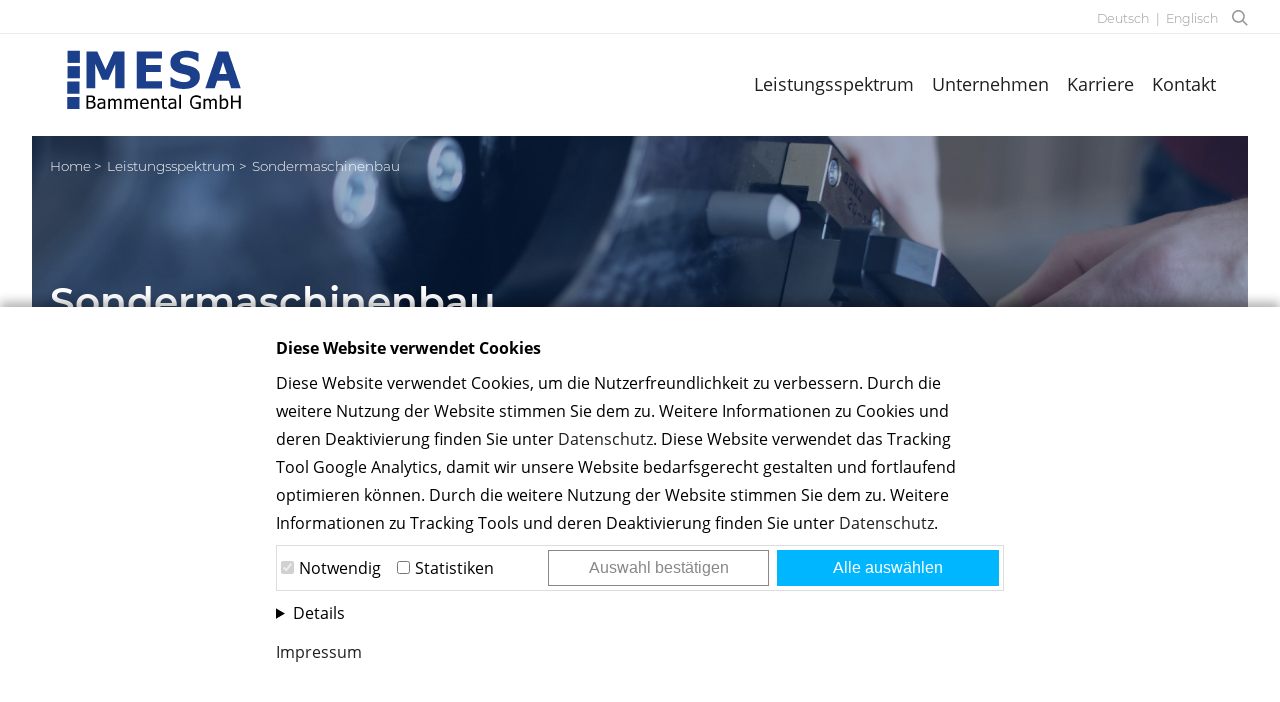

--- FILE ---
content_type: text/html; charset=utf-8
request_url: https://www.mesa-bammental.de/de/leistungsspektrum/sondermaschinenbau/
body_size: 14569
content:
<!DOCTYPE html>
<html lang="de">	
<head>
	<meta charset="utf-8">
		
	<title>Sondermaschinenbau - Anlagen & Maschinen nach Maß | MESA Bammental GmbH</title>
	<meta name="description" content="Projektierung, Konstruktion, Montage & Inbetriebnahme von Sondermaschinen - alles aus einer Hand. Hier mehr erfahren.">
	
	<meta name="viewport" content="width=device-width, initial-scale=1">
	<meta http-equiv="X-UA-Compatible" content="IE=edge" />
	<meta name="robots" content="index,follow">
	
	<link rel="stylesheet" href="/site/templates/build/css/main.css?v=1.4">
	<link rel="canonical" href="https://mesa-bammental.de/de/leistungsspektrum/sondermaschinenbau/"/>
	
	
	<link rel="apple-touch-icon" sizes="57x57" href="/site/templates/build/img/apple-icon-57x57.png">
	<link rel="apple-touch-icon" sizes="60x60" href="/site/templates/build/img/apple-icon-60x60.png">
	<link rel="apple-touch-icon" sizes="72x72" href="/site/templates/build/img/apple-icon-72x72.png">
	<link rel="apple-touch-icon" sizes="76x76" href="/site/templates/build/img/apple-icon-76x76.png">
	<link rel="apple-touch-icon" sizes="114x114" href="/site/templates/build/img/apple-icon-114x114.png">
	<link rel="apple-touch-icon" sizes="120x120" href="/site/templates/build/img/apple-icon-120x120.png">
	<link rel="apple-touch-icon" sizes="144x144" href="/site/templates/build/img/apple-icon-144x144.png">
	<link rel="apple-touch-icon" sizes="152x152" href="/site/templates/build/img/apple-icon-152x152.png">
	<link rel="apple-touch-icon" sizes="180x180" href="/site/templates/build/img/apple-icon-180x180.png">
	<link rel="icon" type="image/png" sizes="192x192"  href="/site/templates/build/img/android-icon-192x192.png">
	<link rel="icon" type="image/png" sizes="32x32" href="/site/templates/build/img/favicon-32x32.png">
	<link rel="icon" type="image/png" sizes="96x96" href="/site/templates/build/img/favicon-96x96.png">
	<link rel="icon" type="image/png" sizes="16x16" href="/site/templates/build/img/favicon-16x16.png">
	<link rel="manifest" href="/site/templates/build/img/manifest.json">
	<meta name="msapplication-TileColor" content="#ffffff">
	<meta name="msapplication-TileImage" content="/site/templates/build/img/ms-icon-144x144.png">
	<meta name="theme-color" content="#ffffff">
	
<link rel='stylesheet' type='text/css' href='/site/modules/CookieMonster/CookieMonster.css'><script src='/site/modules/CookieMonster/CookieMonster.js'></script></head><body data-phc="1029"><div class="cmnstr"><div class="cmnstr-inner"><p class="cmnstr-title">Diese Website verwendet Cookies</p><div class="cmnstr-body">Diese Website verwendet Cookies, um die Nutzerfreundlichkeit zu verbessern. Durch die weitere Nutzung der Website stimmen Sie dem zu. Weitere Informationen zu Cookies und deren Deaktivierung finden Sie unter <a href="/de/datenschutz/">Datenschutz</a>. Diese Website verwendet das Tracking Tool Google Analytics, damit wir unsere Website bedarfsgerecht gestalten und fortlaufend optimieren können. Durch die weitere Nutzung der Website stimmen Sie dem zu. Weitere Informationen zu Tracking Tools und deren Deaktivierung finden Sie unter <a href="/de/datenschutz/">Datenschutz</a>.</div>
						<ul class="cmnstr-options">
							<li>
								<input type="checkbox" name="necessary" id="cmnstr_necessary" value="1" checked="checked" disabled>
								<label for="cmnstr_necessary">Notwendig</label>
							</li><li>
								<input type="checkbox" name="statistics" id="cmnstr_statistics" value="1">
								<label for="cmnstr_statistics">Statistiken</label>
							</li>	<li><button class="cmnstr-button" type="button" onclick="setCookieMonster();">Auswahl bestätigen</button><button class="cmnstr-button highlight" type="button" onclick="setCookieMonster(true);">Alle auswählen</button></li></ul><details class="cmnstr-details">
							<summary>Details</summary>
							<div class="cmnstr-tabs">	
								<ul class="cmnstr-tabs-nav">
									<li><a href="#cmnstr-details-necessary" class="is-active">Notwendig (2)</a></li><li><a href="#cmnstr-details-statistics">Statistiken (3)</a></li></ul>
								<div class="cmnstr-tabs-container">
									<div id="cmnstr-details-necessary" class="is-active">
										<p>Notwendige Cookies helfen dabei, eine Webseite nutzbar zu machen, indem sie Grundfunktionen wie Seitennavigation und Zugriff auf sichere Bereiche der Webseite ermöglichen. Die Webseite kann ohne diese Cookies nicht richtig funktionieren.</p><table class="cmnstr-table">
					<thead><tr><th>Name</th><th>Anbieter</th><th>Zweck</th><th>Ablauf</th></tr></thead>
				<tbody><tr><td>wire</td><td>www.mesa-bammental.de</td><td>Der Cookie ist für die sichere Anmeldung und die Erkennung von Spam oder Missbrauch der Webseite erforderlich.</td><td>Session</td></tr><tr><td>cmnstr</td><td>www.mesa-bammental.de</td><td>Speichert den Zustimmungsstatus des Benutzers für Cookies.</td><td>1 Jahr</td></tr></tbody></table></div><div id="cmnstr-details-statistics">
									<p>Statistik-Cookies helfen Webseiten-Besitzern zu verstehen, wie Besucher mit Webseiten interagieren, indem Informationen anonym gesammelt und gemeldet werden.</p><table class="cmnstr-table">
					<thead><tr><th>Name</th><th>Anbieter</th><th>Zweck</th><th>Ablauf</th></tr></thead>
				<tbody><tr><td>_ga</td><td>Google</td><td>Registriert eine eindeutige ID, die verwendet wird, um statistische Daten dazu, wie der Besucher die Website nutzt, zu generieren.</td><td>2 Jahre</td></tr><tr><td>_gat</td><td>Google</td><td>Wird von Google Analytics verwendet, um die Anforderungsrate einzuschränken.</td><td>1 Tag</td></tr><tr><td>_gid</td><td>Google</td><td>Registriert eine eindeutige ID, die verwendet wird, um statistische Daten dazu, wie der Besucher die Website nutzt, zu generieren</td><td>1 Tag</td></tr></tbody></table></div></div>
							</div>
						</details><a href="/de/impressum/">Impressum</a></div></div>	
	<header class="page-header">
	<div class="meta-elements">
		<div class="languages page-wrapper">
			<ul>
				<li><a href='/de/leistungsspektrum/sondermaschinenbau/'><small>Deutsch</small></a></li><li><a href='/en/services/engine-building/'><small>Englisch</small></a></li>				<li>
					<a href="#search_mini_form" class="js-trigger">
						<svg version="1.1" xmlns="http://www.w3.org/2000/svg" width="20" height="20" viewBox="0 0 20 20">
						<path fill="#989898" d="M12.9 14.32c-1.34 1.049-3.050 1.682-4.908 1.682-4.418 0-8-3.582-8-8s3.582-8 8-8c4.418 0 8 3.582 8 8 0 1.858-0.633 3.567-1.695 4.925l0.013-0.018 5.35 5.33-1.42 1.42-5.33-5.34zM8 14c3.314 0 6-2.686 6-6s-2.686-6-6-6v0c-3.314 0-6 2.686-6 6s2.686 6 6 6v0z"></path>
						</svg>
					</a>
				</li>
			</ul>
		</div>
	</div>
	
	<div class="main-header page-wrapper">
		<a href="/" class="main-header-logo">
			<img src="/site/templates/build/img/mesa-logo.svg" alt="MESA Bammental GmbH">
		</a>
		
		<nav id='cssmenu' class="main-nav">
			<ul>
				<li class="level-1 parent has_children"><a href="/de/leistungsspektrum/">Leistungsspektrum</a><ul><li class="level-2 active"><a href="/de/leistungsspektrum/sondermaschinenbau/">Sondermaschinenbau</a></li><li class="level-2"><a href="/de/leistungsspektrum/elektrotechnik/">Elektrotechnik</a></li><li class="level-2"><a href="/de/leistungsspektrum/steuerungstechnik/">Steuerungstechnik</a></li><li class="level-2"><a href="/de/leistungsspektrum/automatisierung/">Automatisierung</a></li><li class="level-2"><a href="/de/leistungsspektrum/aluminium-profiltechnik/">Aluminium-Profiltechnik</a></li></ul></li><li class="level-1 has_children"><a href="/de/unternehmen/">Unternehmen</a><ul><li class="level-2"><a href="/de/unternehmen/ansprechpartner/">Ansprechpartner</a></li><li class="level-2"><a href="/de/unternehmen/zertfikate/">Zertfikate</a></li></ul></li><li class="level-1"><a href="/de/karriere/">Karriere</a></li><li class="level-1"><a href="/de/kontakt/">Kontakt</a></li>	
			</ul>
		</nav> 
	</div>
</header>

<div class="search" id="search_mini_form">
	<form class="search-form" action="/de/suche/" method="get">
	    <a href="#" class="search-close-link js-close-search">×</a><p class="search-intro">Geben Sie einen Suchbegriff ein.</p>
	    <div class="search-input-wrapper">
	        <input id="search" name="q" value="" placeholder="z.B. Sondermaschinenbau" type="search">
	    </div>
		<button type="submit" title="Suchen" class="main-btn">Suchen</button>
	</form>
</div>

<a href="tel:+49622392560" class="side-link">
	<svg version="1.1" xmlns="http://www.w3.org/2000/svg" width="22" height="28" viewBox="0 0 22 28">
	<path fill="#fff" d="M22 19.375c0 0.562-0.25 1.656-0.484 2.172-0.328 0.766-1.203 1.266-1.906 1.656-0.922 0.5-1.859 0.797-2.906 0.797-1.453 0-2.766-0.594-4.094-1.078-0.953-0.344-1.875-0.766-2.734-1.297-2.656-1.641-5.859-4.844-7.5-7.5-0.531-0.859-0.953-1.781-1.297-2.734-0.484-1.328-1.078-2.641-1.078-4.094 0-1.047 0.297-1.984 0.797-2.906 0.391-0.703 0.891-1.578 1.656-1.906 0.516-0.234 1.609-0.484 2.172-0.484 0.109 0 0.219 0 0.328 0.047 0.328 0.109 0.672 0.875 0.828 1.188 0.5 0.891 0.984 1.797 1.5 2.672 0.25 0.406 0.719 0.906 0.719 1.391 0 0.953-2.828 2.344-2.828 3.187 0 0.422 0.391 0.969 0.609 1.344 1.578 2.844 3.547 4.813 6.391 6.391 0.375 0.219 0.922 0.609 1.344 0.609 0.844 0 2.234-2.828 3.187-2.828 0.484 0 0.984 0.469 1.391 0.719 0.875 0.516 1.781 1 2.672 1.5 0.313 0.156 1.078 0.5 1.188 0.828 0.047 0.109 0.047 0.219 0.047 0.328z"></path>
	</svg>
	+49 6223 92560
</a>
	
	<section class="page-slider">
		<div class='item'>
							<img src="/site/assets/files/1029/mesa-sondermaschinenbau.jpg" alt="Sondermaschinenbau - Anlagen & Maschinen nach Maß">	
						<ul class="breadcrumb">
									<li><a href='/'>Home</a></li>
				 					<li><a href='/de/leistungsspektrum/'>Leistungsspektrum</a></li>
				 	
				<li><a href='/de/leistungsspektrum/sondermaschinenbau/'>Sondermaschinenbau</a></li>
			</ul>
			<article>
				<h1>Sondermaschinenbau</h1>
				<h2>So individuell die Bedürfnisse und Anforderungen unserer Kunden - so spezifisch unsere Lösungen für spürbaren Mehrwert und Kostenreduktion.</h2>
			</article>
		</div>
	</section>
	
	
	<main>		
		<hgroup class="pre-content">
			<h3>Einzelfertigung von Baugruppen und Anlagen</h3>
		</hgroup>
		
		<section class="page-content col two-thirds">			
			<article class="rte-content"><p>Im Maschinenbau ist es unser Ziel unsere Kunden durch langjährige Erfahrung und individuelle Lösungen im Vorrichtungs- und Sondermaschinenbau einen Schritt nach vorne zubringen. Hierbei sehen wir uns als Problemlöser für anspruchsvolle Aufgaben.</p>

<h3>Unsere Leistungen im Sondermaschinenbau</h3>

<ul>
	<li>Planung und Herstellung von Sondermaschinen und Vorrichtungen jeglicher Art</li>
	<li>Planung und Umbauten von bestehenden Anlagen und Vorrichtungen</li>
	<li>Profiltechnik</li>
	<li>Zeichnungserstellung (SOLIDWORKS®)</li>
	<li>Durchführung von Montage und Wartungen</li>
</ul>

<p>Ob Projektierung, Konstruktion, Montage oder Inbetriebnahme - die individuellen Anforderungen unserer Kunden aus unterschiedlichsten Branchen bilden stets die Basis. Diese werden meist durch die aktuelle Wettbewerbssituation beeinflusst, sodass Unternehmen von individueller Produktqualität, zukünftiger Kostenreduktion oder innovativer Prozessgestaltung abhängig sind.</p>

<p>Der enge Kontakt zu unseren Kunden, das Verständis für deren Anforderungen, sowie die Besonderheiten der jeweiligen Branche zu kennen, zeichnet uns und unsere <a href="/de/unternehmen/ansprechpartner/">Mitarbeiter</a> hierbei aus.</p></article>
			
			
		</section>
		
		<section class="page-aside col one-third">
							<div class="page-summary wait-list">
					<h3>Auf einen Blick</h3>
					<ul><li>Beratung</li>
	<li>Planung &amp; Konstruktion</li>
	<li>Vor- &amp; Endmontage </li>
	<li>Instandhaltung &amp; Wartung</li>
	<li>Anlagen-Erweiterung</li>
	<li>Anlagen-Änderung</li>
</ul>				</div>
						
						
							<div class="page-person wait-list">
					<img src="/site/assets/files/1039/dscf2507.jpg" alt="Hans-Dieter Wolf">
					<article>
						<h3>Hans-Dieter Wolf</h3>
						<span class="person-position">Maschinenbau</span>
						<p><strong>Telefon: </strong><a href="tel:+49 6223 / 9256 - 27">+49 6223 / 9256 - 27</a></p>
						<p><strong>Mail: </strong><a href="mailto:hdw@mesa-bammental.de">hdw@mesa-bammental.de</a></p>
					</article>
				</div>
					</section>
	</main>
	
	<footer class="page-footer">
	
	<section class="main-footer u-padding">
		<hgroup class="sub-headline">
			<h2>Wie können wir Ihnen helfen?</h2>
			<h3>Individuelle Anforderungen benötigen individuelle Lösungen. Kontaktieren Sie uns, wir beraten Sie umfassend zu Ihrem Projekt.</h3>
		</hgroup>
		
		<article class="col one-third wait-list">
			<h3>Schnell-Anfrage</h3>
			<p>Sie haben ein aktuelles Projekt? Sie möchten Ihre Prozesse optimieren und Zeit einsparen? Sie benötigen eine individuelle Beratung?</p>
			<a href="/de/kontakt/" class="main-btn">Jetzt anfragen</a>
		</article>
		
		<article class="col one-third wait-list">
			<h3>Kontakt-Daten</h3>
			<p>Industriestraße 25<br>
				69245 Bammental</p><br>
			<a href="tel:+49622392560">Telefon 06223 / 9256 - 0</a>
			<p>Fax 06223 / 9256 - 11</p>
			<a href="mailto:info@mesa-bammental.de">Mail info@mesa-bammental.de</a>
		</article>
		
		<article class="col one-third wait-list">
			<h3>Quick-Links</h3>
			<ul>
				<li><a href="/de/unternehmen/ansprechpartner/">Ansprechpartner</a></li>
				<li><a href="/de/karriere/">Karriere</a></li>
				<li><a target="_blank" href="https://www.google.de/maps/dir//Industriestra%C3%9Fe+25,+69245+Bammental/data=!4m6!4m5!1m1!4e2!1m2!1m1!1s0x4797953119f0105d:0xd47c1a9fbe69ec9c?sa=X&ved=2ahUKEwjcqLmG6YviAhX5AWMBHQapDGUQwwUwAHoECAoQAg">Routenplaner</a></li>
				<li><a href="/de/angebotsbedingungen/">Angebotsbedingungen</a></li>
				<li><a href="/de/agb/">AGB</a></li>
			</ul>
		</article>	
	</section>
	
	<div class="meta-elements">
		<div class="legals">
			<p>© 2026 MESA Bammental GmbH</p>
			<ul>
				<li><a href="/de/datenschutz/">Datenschutz</a></li>
				<li><a href="/de/impressum/">Impressum</a></li>
			</ul>
		</div>
	</div>
	
	<a class="back-top" id="back-top" href="#top">
		<svg version="1.1" xmlns="http://www.w3.org/2000/svg" width="28" height="28" viewBox="0 0 28 28">
		<path fill="#ffffff" d="M26.297 20.797l-2.594 2.578c-0.391 0.391-1.016 0.391-1.406 0l-8.297-8.297-8.297 8.297c-0.391 0.391-1.016 0.391-1.406 0l-2.594-2.578c-0.391-0.391-0.391-1.031 0-1.422l11.594-11.578c0.391-0.391 1.016-0.391 1.406 0l11.594 11.578c0.391 0.391 0.391 1.031 0 1.422z"></path>
		</svg>
	</a>
	
</footer>

<script src="/site/templates/build/js/main.min.js"></script>	
<script defer src='/site/modules/PageHitCounter/PageHitCounter.min.js'></script></body>
</html>

--- FILE ---
content_type: text/css
request_url: https://www.mesa-bammental.de/site/templates/build/css/main.css?v=1.4
body_size: 31156
content:
@charset "UTF-8";
html, body, div, span, applet, object, iframe,
h1, h2, h3, h4, h5, h6, p, blockquote, pre,
a, abbr, acronym, address, big, cite, code,
del, dfn, em, img, ins, kbd, q, s, samp,
small, strike, strong, sub, sup, tt, var,
b, u, i, center,
dl, dt, dd, ol, ul, li,
fieldset, form, label, legend,
table, caption, tbody, tfoot, thead, tr, th, td,
article, aside, canvas, details, embed,
figure, figcaption, footer, header, hgroup,
menu, nav, output, ruby, section, summary,
time, mark, audio, video, main, input, textarea {
  margin: 0;
  padding: 0;
  border: 0;
  font-size: 100%;
  font: inherit;
}

article, aside, details, figcaption, figure,
footer, header, hgroup, menu, nav, section, main {
  display: block;
}

ol, ul {
  list-style: none;
}

table {
  border-collapse: collapse;
  border-spacing: 0;
}

html {
  overflow-y: -moz-scrollbars-vertical;
  overflow-y: scroll;
}

body * {
  outline: none;
  box-sizing: border-box;
}

@font-face {
  font-family: "Montserrat";
  font-style: light;
  font-weight: 300;
  src: local("Montserrat Light"), local("Montserrat-Light"), url("../fonts/Montserrat-Light.ttf") format("truetype");
}
@font-face {
  font-family: "Montserrat";
  font-style: bold;
  font-weight: 600;
  src: local("Montserrat SemiBold"), local("Montserrat-SemiBold"), url("../fonts/Montserrat-SemiBold.ttf") format("truetype");
}
@font-face {
  font-family: "OpenSans";
  font-style: medium;
  font-weight: 100;
  src: local("OpenSans Light"), local("OpenSans-Light"), url("../fonts/OpenSans-Light.ttf") format("truetype");
}
@font-face {
  font-family: "OpenSans";
  font-style: medium;
  font-weight: 400;
  src: local("OpenSans Regular"), local("OpenSans-Regular"), url("../fonts/OpenSans-Regular.ttf") format("truetype");
}
@font-face {
  font-family: "OpenSans";
  font-style: bold;
  font-weight: 700;
  src: local("OpenSans Bold"), local("OpenSans-Bold"), url("../fonts/OpenSans-Bold.ttf") format("truetype");
}
.u-padding {
  padding: 4em 0 2em;
  display: block;
  overflow: hidden;
}
@media only screen and (max-width: 55em) {
  .u-padding {
    padding: 0 0 4em;
  }
}

.owl-carousel, .owl-carousel .owl-item {
  -webkit-tap-highlight-color: transparent;
}

.owl-carousel {
  /* display:none; */
  width: 100%;
  z-index: 1;
}

.owl-carousel .owl-stage {
  position: relative;
  -ms-touch-action: pan-Y;
}

.owl-carousel .owl-stage:after {
  content: ".";
  display: block;
  clear: both;
  visibility: hidden;
  line-height: 0;
  height: 0;
}

.owl-carousel .owl-stage-outer {
  position: relative;
  overflow: hidden;
  -webkit-transform: translate3d(0, 0, 0);
}

.owl-carousel .owl-item {
  min-height: 1px;
  float: left;
  -webkit-backface-visibility: hidden;
  -webkit-touch-callout: none;
}

.owl-carousel .owl-item img {
  display: block;
  width: 100%;
  -webkit-transform-style: preserve-3d;
}

.owl-carousel .owl-dots.disabled, .owl-carousel .owl-nav.disabled {
  display: none;
}

.no-js .owl-carousel, .owl-carousel.owl-loaded {
  display: block;
}

.owl-carousel .owl-dot, .owl-carousel .owl-nav .owl-next, .owl-carousel .owl-nav .owl-prev {
  cursor: pointer;
  cursor: hand;
  -webkit-user-select: none;
  -khtml-user-select: none;
  -moz-user-select: none;
  -ms-user-select: none;
  user-select: none;
}

.owl-carousel.owl-loading {
  opacity: 0;
  display: block;
}

.owl-carousel.owl-hidden {
  opacity: 0;
}

.owl-carousel.owl-refresh .owl-item {
  visibility: hidden;
}

.owl-carousel.owl-drag .owl-item {
  -webkit-user-select: none;
  -moz-user-select: none;
  -ms-user-select: none;
  user-select: none;
}

.owl-carousel.owl-grab {
  cursor: move;
  cursor: grab;
}

.owl-carousel.owl-rtl {
  direction: rtl;
}

.owl-carousel.owl-rtl .owl-item {
  float: right;
}

.owl-carousel .animated {
  animation-duration: 1s;
  animation-fill-mode: both;
}

.owl-carousel .owl-animated-in {
  z-index: 0;
}

.owl-carousel .owl-animated-out {
  z-index: 1;
}

.owl-carousel .fadeOut {
  animation-name: fadeOut;
}
@keyframes fadeOut {
  0% {
    opacity: 1;
  }
  100% {
    opacity: 0;
  }
}
.owl-height {
  transition: height 0.5s ease-in-out;
}

.owl-carousel .owl-item .owl-lazy {
  opacity: 0;
  transition: opacity 0.4s ease;
}

.owl-carousel .owl-item img.owl-lazy {
  transform-style: preserve-3d;
}

.owl-carousel .owl-video-wrapper {
  position: relative;
  height: 100%;
  background: #000;
}

.owl-carousel .owl-video-play-icon {
  position: absolute;
  height: 80px;
  width: 80px;
  left: 50%;
  top: 50%;
  margin-left: -40px;
  margin-top: -40px;
  background: url(owl.video.play.png) no-repeat;
  cursor: pointer;
  z-index: 1;
  -webkit-backface-visibility: hidden;
  transition: transform 0.1s ease;
}

.owl-carousel .owl-video-play-icon:hover {
  transform: scale(1.3, 1.3);
}

.owl-carousel .owl-video-playing .owl-video-play-icon, .owl-carousel .owl-video-playing .owl-video-tn {
  display: none;
}

.owl-carousel .owl-video-tn {
  opacity: 0;
  height: 100%;
  background-position: center center;
  background-repeat: no-repeat;
  background-size: contain;
  transition: opacity 0.4s ease;
}

.owl-carousel .owl-video-frame {
  position: relative;
  z-index: 1;
  height: 100%;
  width: 100%;
}

#animation-duration {
  animation-duration: 4s;
}
@keyframes fadeInDown {
  from {
    opacity: 0;
    transform: translate3d(0, -100%, 0);
  }
  to {
    opacity: 1;
    transform: translate3d(0, 0, 0);
  }
}
.fadeInDown {
  animation-name: fadeInDown;
}
@keyframes fadeInRight {
  from {
    opacity: 0;
    transform: translate3d(100%, 0, 0);
  }
  to {
    opacity: 1;
    transform: translate3d(0, 0, 0);
  }
}
.fadeInRight {
  animation-name: fadeInRight;
}
@keyframes slideInUp {
  from {
    transform: translate3d(0, 100%, 0);
    visibility: visible;
  }
  to {
    transform: translate3d(0, 0, 0);
  }
}
.slideInUp {
  animation-name: slideInUp;
}

.cmnstr-button.highlight {
  color: #FFF;
  background-color: #00B7FF !important;
  border-color: #00B7FF !important;
}

.cmnstr-button.highlight:hover,
.cmnstr-button.highlight:focus {
  color: #FFF;
  background-color: #4dcdff !important;
  border-color: #4dcdff !important;
}

html {
  font-family: "OpenSans", sans-serif;
  font-size: 18px;
  line-height: 1.8;
  color: #202020;
  font-weight: 400;
}
@media only screen and (max-width: 55em) {
  html {
    -webkit-hyphens: auto;
       -moz-hyphens: auto;
        -ms-hyphens: auto;
            hyphens: auto;
    word-wrap: break-word;
    font-size: 16px;
  }
}

h1 {
  font-family: "Montserrat", sans-serif;
  font-weight: 600;
}

h2 {
  font-family: "Montserrat", sans-serif;
}

h3, h4 {
  font-family: "Montserrat", sans-serif;
  font-weight: 600;
}

.sub-headline {
  position: relative;
  padding-bottom: 5em;
}
.sub-headline h2 {
  font-size: calc(24px + 14 * (100vw - 300px) / 1300);
  font-family: "Montserrat", sans-serif;
  font-weight: 600;
  max-width: 10em;
  line-height: 1.2;
}
.sub-headline h3 {
  font-family: "Montserrat", sans-serif;
  max-width: 30em;
  margin-top: 1em;
  line-height: 2;
  font-weight: 300;
}
.sub-headline h3:after {
  content: "";
  display: block;
  bottom: 3em;
  width: 30%;
  left: -4em;
  border-top: 1px solid #EAEAEA;
  position: absolute;
}

.pre-content {
  max-width: 480px;
  position: relative;
  padding-bottom: 5em;
}
.pre-content h3 {
  font-size: calc(24px + 10 * (100vw - 300px) / 1300);
  font-family: "Montserrat", sans-serif;
  font-weight: 600;
  line-height: 1.5;
}
.pre-content h3:after {
  content: "";
  display: block;
  bottom: 1.25em;
  width: 40%;
  left: -2em;
  border-top: 1px solid #EAEAEA;
  position: absolute;
}

blockquote {
  border-left: 6px solid #00B7FF;
  padding-left: 2em;
  margin: 2em 0;
  font-style: italic;
}

blockquote {
  border: 1px solid #EAEAEA;
  position: relative;
  padding: 3em 3em 1em;
  font-style: italic;
  margin-top: 1em;
  display: block;
}
@media only screen and (max-width: 55em) {
  blockquote {
    padding: 3em 1em 1em;
  }
}
blockquote:before {
  content: "“";
  font-size: 4em;
  position: absolute;
  left: 0.1em;
  top: -0.25em;
  color: #00B7FF;
}
blockquote strong {
  color: #00B7FF;
  font-weight: 400;
  font-size: 0.85em;
  font-style: normal;
}

a {
  text-decoration: none;
  color: #202020;
}

strong {
  font-weight: 600;
}

small {
  font-size: 0.7em;
}

em {
  font-style: italic;
}

.page-wrapper {
  max-width: 100em;
  margin: 0 auto;
  padding: 0 2.5%;
}

.col {
  float: left;
  margin-right: 5%;
}
.col:last-child {
  margin-right: 0;
}
.col.one-third {
  width: 30%;
}
.col.one-third:nth-of-type(3n) {
  margin-right: 0;
}
@media only screen and (max-width: 55em) {
  .col.one-third {
    width: 100%;
  }
}
.col.two-thirds {
  width: 60%;
}
.col.two-thirds:nth-of-type(3n) {
  margin-right: 0;
}
@media only screen and (max-width: 55em) {
  .col.two-thirds {
    width: 100%;
  }
}
.col.half {
  width: 47.5%;
}
.col.half:nth-of-type(2n) {
  margin-right: 0;
}
@media only screen and (max-width: 55em) {
  .col.half {
    width: 100%;
    margin: 1em auto 1em;
  }
}

body {
  overflow-x: hidden;
  color: #202020;
}

.page-header {
  position: relative;
}
.page-header .meta-elements {
  border-bottom: 1px solid #EAEAEA;
}
.page-header .meta-elements .languages {
  text-align: right;
}
.page-header .meta-elements .languages ul li {
  display: inline-block;
}
.page-header .meta-elements .languages ul li:first-of-type small:after {
  content: "|";
  padding-left: 0.5em;
  padding-right: 0.5em;
}
.page-header .meta-elements .languages ul li:last-of-type {
  padding-left: 0.5em;
}
.page-header .meta-elements .languages ul li a {
  color: #989898;
  font-family: "Montserrat", sans-serif;
  font-weight: 300;
}
.page-header .meta-elements .languages ul li svg {
  width: 16px;
  vertical-align: middle;
}
.page-header .main-header {
  padding: 0.75em 5%;
}
.page-header .main-header-logo img {
  max-width: 180px;
}
.page-header .main-header .main-nav {
  float: right;
  padding-top: 1.15em;
  position: relative;
}
.page-header .main-header .main-nav ul li {
  display: inline-block;
  padding-right: 1em;
  position: relative;
  transition: all 0.4s;
}
.page-header .main-header .main-nav ul li a {
  transition: all 0.4s;
}
.page-header .main-header .main-nav ul li a:hover, .page-header .main-header .main-nav ul li a:focus, .page-header .main-header .main-nav ul li a:active {
  background: rgba(0, 183, 255, 0.15);
}
.page-header .main-header .main-nav ul li:last-of-type {
  padding-right: 0;
}
.page-header .main-header .main-nav ul li ul {
  position: absolute;
  top: 1.5em;
  padding-top: 2.3em;
  margin-left: -1em;
  z-index: 4;
  overflow: hidden;
  min-width: 15em;
}
@media only screen and (min-width: 865px) {
  .page-header .main-header .main-nav ul li ul {
    display: none !important;
  }
}
@media only screen and (min-width: 865px) {
  .page-header .main-header .main-nav ul li ul:hover {
    display: block !important;
  }
}
.page-header .main-header .main-nav ul li ul li {
  display: block;
  padding-right: 0;
  background: rgba(0, 44, 104, 0.65);
  transition: all 0.4s;
}
.page-header .main-header .main-nav ul li ul li:hover, .page-header .main-header .main-nav ul li ul li:focus, .page-header .main-header .main-nav ul li ul li:active {
  background: #002c68;
}
.page-header .main-header .main-nav ul li ul li:last-of-type a {
  border-bottom: none;
}
.page-header .main-header .main-nav ul li ul li a {
  color: #FFF;
  padding: 0.5em 1.5em;
  font-size: 0.9em;
  border-bottom: 1px solid;
  display: block;
}
@media only screen and (min-width: 865px) {
  .page-header .main-header .main-nav ul li a:hover + ul {
    display: block !important;
  }
}
.page-header .main-header .main-nav ul .active > a {
  background: rgba(0, 183, 255, 0.15);
}

.success-stories .case-study {
  display: block;
  position: relative;
}
.success-stories .case-study:before {
  background: rgba(0, 44, 104, 0.7);
  content: "";
  position: absolute;
  width: 100%;
  height: 100%;
  left: 0;
  top: 0;
  z-index: 1;
}
.success-stories .case-study article {
  z-index: 2;
  position: relative;
  color: #FFF;
  padding: 5em 2em;
}
@media only screen and (max-width: 55em) {
  .success-stories .case-study article {
    padding: 1em;
  }
}
.success-stories .case-study article h3 {
  font-size: 1.6em;
}
@media only screen and (max-width: 55em) {
  .success-stories .case-study article h3 {
    font-size: 1.2em;
  }
}
.success-stories .case-study article p {
  font-weight: 100;
}

.statement {
  position: relative;
}
.statement img {
  max-width: 58vw;
  float: left;
  width: 50em;
}
@media only screen and (max-width: 55em) {
  .statement img {
    width: 100%;
    max-width: 100%;
  }
}
.statement article {
  position: absolute;
  right: 10vw;
  top: 8vw;
}
@media only screen and (max-width: 55em) {
  .statement article {
    position: relative;
    right: auto;
    top: -1em;
    left: auto;
    text-align: center;
  }
}
.statement article h4 {
  background: #00B7FF;
  font-size: 2.4em;
  color: #FFF;
  letter-spacing: 0.01em;
  padding: 0 0.25em;
  font-weight: 600;
  margin-bottom: 0.1em;
  display: inline-block;
  line-height: 1.5em;
}
@media only screen and (max-width: 55em) {
  .statement article h4 {
    font-size: 1.5em;
  }
}
.statement article p {
  margin-left: 10em;
  margin-top: 2em;
}
@media only screen and (max-width: 55em) {
  .statement article p {
    margin-left: 0;
    margin-top: 1em;
    text-align: center;
  }
}
.statement article p span {
  display: block;
  font-size: 0.75em;
}

main {
  max-width: 80em;
  margin: 0 auto;
  padding: 4em 1em;
  display: block;
}
@media only screen and (max-width: 55em) {
  main {
    padding: 4em 1em 0;
  }
}

.main-services .services-detail {
  display: -ms-flexbox;
  display: flex;
  -ms-flex-wrap: wrap;
      flex-wrap: wrap;
}
.main-services .services-detail article {
  margin-bottom: 5%;
}
@media only screen and (max-width: 55em) {
  .main-services .services-detail article {
    margin-bottom: 2em;
  }
}
.main-services .services-detail article a {
  display: block;
}
.main-services .services-detail article a:hover h3, .main-services .services-detail article a:focus h3, .main-services .services-detail article a:active h3 {
  background-color: rgba(0, 183, 255, 0.35);
}
.main-services .services-detail article h3 {
  font-family: "Montserrat", sans-serif;
  font-size: 1.2em;
  font-weight: 600;
  margin-bottom: 1em;
  display: inline-block;
  background-color: rgba(0, 183, 255, 0.15);
  padding: 0 0.25em;
  transition: all 0.4s;
}
.main-services .services-detail article p {
  font-family: "Montserrat", sans-serif;
}

.page-content .rte-content h3 {
  font-size: 1.2em;
  margin-top: 1em;
  margin-bottom: 0.5em;
}
.page-content .rte-content h4 {
  font-size: 1.1em;
  margin-top: 1em;
}
.page-content .rte-content p {
  padding-bottom: 1em;
}
.page-content .rte-content a {
  background-color: rgba(0, 183, 255, 0.15);
  transition: all 0.4s;
}
.page-content .rte-content a:hover {
  background-color: rgba(0, 183, 255, 0.25);
}
.page-content .rte-content img {
  width: 100%;
  margin: 0 auto;
}
.page-content .rte-content ol {
  list-style-type: decimal;
  margin-left: 1em;
  margin-top: 1em;
  margin-bottom: 1.5em;
}
.page-content .rte-content ol li {
  margin-bottom: 0.25em;
}
.page-content .rte-content ul {
  list-style-type: none;
  margin-left: 1em;
  margin-top: 1em;
  margin-bottom: 1.5em;
}
.page-content .rte-content ul li {
  display: block;
  margin-bottom: 0.25em;
}
.page-content .rte-content ul li::before {
  content: "■";
  color: #00B7FF;
  font-weight: bold;
  display: inline-block;
  width: 1em;
  margin-left: -1em;
  font-size: 1em;
}
@media only screen and (max-width: 55em) {
  .page-content .rte-content ul li::before {
    font-size: 0.7em;
  }
}
.page-content .align_left {
  width: auto !important;
  float: left;
  padding-right: 1em;
  margin: 0 auto;
}
@media only screen and (max-width: 55em) {
  .page-content .align_left {
    width: 100%;
    float: none;
    padding-right: 0;
    margin: 0 auto;
    max-width: 140px;
    display: block;
  }
}

.page-aside {
  font-family: "Montserrat", sans-serif;
}
@media only screen and (max-width: 55em) {
  .page-aside {
    padding-top: 4em;
  }
}
.page-aside .page-summary {
  border: 1px solid #EAEAEA;
  padding: 2em;
  margin-bottom: 1em;
}
@media only screen and (max-width: 55em) {
  .page-aside .page-summary {
    padding: 1em;
    font-size: 0.9em;
  }
}
.page-aside .page-summary h3 {
  font-size: 1.2em;
  margin-bottom: 0.5em;
}
.page-aside .page-summary ul {
  list-style-type: none;
  margin-top: 1em;
  margin-left: 1em;
}
.page-aside .page-summary ul li::before {
  content: "■";
  color: #00B7FF;
  font-weight: bold;
  display: inline-block;
  width: 1em;
  margin-left: -1em;
  font-size: 1em;
}

.page-index .page-footer {
  padding-top: 4em;
}

.page-footer {
  padding-top: 10em;
  overflow: hidden;
  width: 100%;
}
@media only screen and (max-width: 55em) {
  .page-footer {
    padding-top: 2em;
  }
}
.page-footer .main-footer {
  max-width: 80em;
  margin: 0 auto;
  padding: 0 1em;
}
.page-footer .main-footer .one-third {
  padding: 2em 0;
}
@media only screen and (max-width: 55em) {
  .page-footer .main-footer .one-third {
    margin-bottom: 2em;
  }
  .page-footer .main-footer .one-third:first-of-type {
    display: none;
  }
}
.page-footer .main-footer .one-third h3 {
  font-size: 1.2em;
  font-weight: 600;
  margin-bottom: 1em;
  padding: 0 0.25em;
  background-color: rgba(0, 183, 255, 0.15);
  display: inline-block;
}
.page-footer .main-footer .one-third p, .page-footer .main-footer .one-third ul li a, .page-footer .main-footer .one-third a {
  font-family: "Montserrat", sans-serif;
  font-weight: 300;
  font-size: 0.9em;
}
.page-footer .main-footer .one-third a:hover, .page-footer .main-footer .one-third a:focus, .page-footer .main-footer .one-third a:active {
  text-decoration: underline;
}
.page-footer .meta-elements {
  border-top: 1px solid #EAEAEA;
  color: #989898;
  padding: 0 1em;
}
.page-footer .legals {
  max-width: 100em;
  margin: 0 auto;
  font-family: "Montserrat", sans-serif;
  font-weight: 300;
  padding: 1em 5% 2em;
}
.page-footer .legals a {
  color: #989898;
  font-size: 0.7em;
}
.page-footer .legals a:hover, .page-footer .legals a:focus, .page-footer .legals a:active {
  text-decoration: underline;
}
.page-footer .legals ul {
  float: right;
  padding: 0;
  margin: 0 auto;
  line-height: 1;
}
.page-footer .legals ul li {
  display: inline-block;
}
.page-footer .legals p {
  font-size: 0.7em;
  float: left;
  padding: 0;
  margin: 0 auto;
}
@media only screen and (max-width: 55em) {
  .page-footer .legals p {
    display: none;
  }
}
.page-footer .back-top {
  background: #00B7FF;
  bottom: 4em;
  color: #FFF;
  height: 50px;
  position: fixed;
  right: 1em;
  text-align: center;
  vertical-align: middle;
  width: 50px;
  z-index: 4;
  transition: all 0.4s ease-out 0s;
  opacity: 0;
}
.page-footer .back-top:hover {
  background: #33c5ff;
  bottom: 4.5em;
}
.page-footer .back-top.visible {
  opacity: 1;
}
.page-footer .back-top svg {
  padding: 0.25em;
  margin-top: 0.55em;
}

.page-intro {
  overflow: hidden;
  position: relative;
}
@media only screen and (max-width: 55em) {
  .page-intro {
    padding: 0;
  }
}
.page-intro .owl-dots {
  bottom: 1em;
  margin-left: auto;
  margin-right: auto;
  padding-left: 2em;
  padding-right: 2em;
  position: absolute;
  text-align: right;
  width: 100%;
  z-index: 2;
}
@media only screen and (max-width: 55em) {
  .page-intro .owl-dots {
    display: none;
  }
}
.page-intro .owl-dots div {
  display: block;
}
.page-intro .owl-dots span {
  background: #FFF none repeat scroll 0 0;
  display: block;
  height: 1em;
  margin: 0 0 0.25em;
  transition: all 0.5s ease 0s;
  width: 1em;
}
.page-intro .owl-dots .owl-dot:hover > span {
  opacity: 0.35;
}
.page-intro .owl-dots .active span {
  opacity: 0.35;
}
.page-intro .item {
  max-height: 40em;
  min-height: 24em;
  position: relative;
}
.page-intro .item:before {
  background: rgba(0, 44, 104, 0.4);
  content: "";
  position: absolute;
  width: 100%;
  height: 100%;
  left: 0;
  top: 0;
  z-index: 1;
}
.page-intro .item img {
  width: 100%;
  min-width: 100%;
  position: relative;
  -o-object-fit: cover;
     object-fit: cover;
  min-height: 25em;
  display: block;
}
.page-intro .item article {
  font-family: "Montserrat", sans-serif;
  display: block;
  z-index: 2;
  top: 10vw;
  left: 8vw;
  color: #FFF;
  position: absolute;
}
@media only screen and (max-width: 55em) {
  .page-intro .item article {
    left: 8vw;
    padding-right: 1em;
  }
}
.page-intro .item article h2 {
  font-size: calc(25px + 35 * (100vw - 300px) / 1300);
  font-weight: 600;
  line-height: 1.1;
  max-width: 10em;
  margin-bottom: 0.25em;
}
.page-intro .item article h3 {
  font-family: "Montserrat", sans-serif;
  font-weight: 300;
  font-size: calc(16px + 4 * (100vw - 300px) / 1300);
  max-width: 30em;
}

.page-slider {
  overflow: hidden;
  position: relative;
  width: 100%;
  max-width: 100em;
  margin: 0 auto;
  padding: 0 2.5%;
}
@media only screen and (max-width: 55em) {
  .page-slider {
    padding: 0;
  }
}
.page-slider .item {
  position: relative;
  max-height: 28em;
}
.page-slider .item:before {
  background: rgba(0, 44, 104, 0.4);
  content: "";
  position: absolute;
  width: 100%;
  height: 100%;
  left: 0;
  top: 0;
  z-index: 1;
}
.page-slider .item img {
  width: 100%;
  position: relative;
  -o-object-fit: cover;
     object-fit: cover;
  min-height: 20em;
  display: block;
}
.page-slider .item article {
  font-family: "Montserrat", sans-serif;
  display: block;
  z-index: 2;
  top: 8em;
  left: 0;
  right: 0;
  padding: 0 1em;
  margin-left: auto;
  margin-right: auto;
  max-width: 80em;
  color: #FFF;
  position: absolute;
}
@media only screen and (max-width: 55em) {
  .page-slider .item article {
    top: 4em;
  }
}
.page-slider .item article h1 {
  font-size: calc(30px + 12 * (100vw - 300px) / 1300);
  font-weight: 600;
  line-height: 1.1;
  max-width: 10em;
  margin-bottom: 0.25em;
}
.page-slider .item article h2 {
  font-family: "Montserrat", sans-serif;
  font-weight: 300;
  font-size: calc(16px + 4 * (100vw - 300px) / 1300);
  max-width: 30em;
}
.page-slider .item .breadcrumb {
  font-family: "Montserrat", sans-serif;
  display: block;
  z-index: 2;
  top: 1vw;
  left: 0;
  right: 0;
  padding: 0 1em;
  margin-left: auto;
  margin-right: auto;
  max-width: 80em;
  position: absolute;
}
@media only screen and (max-width: 55em) {
  .page-slider .item .breadcrumb {
    display: none;
  }
}
.page-slider .item .breadcrumb li {
  display: inline-block;
}
.page-slider .item .breadcrumb li:last-of-type a:after {
  content: "";
}
.page-slider .item .breadcrumb li a {
  color: #FFF;
  font-size: 0.75em;
}
.page-slider .item .breadcrumb li a:after {
  content: ">";
  padding-left: 0.25em;
}

.search {
  position: fixed;
  width: 100%;
  height: 100%;
  z-index: 999999;
  background-color: rgba(4, 33, 74, 0.98);
  left: 0;
  top: 0;
  color: #FFF;
  display: none;
  text-align: center;
}
.search .search-form {
  position: absolute;
  width: 60%;
  top: 30%;
  left: 50%;
  transform: translate(-50%, -30%);
}
@media only screen and (max-width: 760px) {
  .search .search-form {
    width: 80%;
  }
}
.search .search-form .search-input-wrapper {
  position: relative;
  display: inline-block;
  width: 50%;
  margin-right: 0.25em;
}
@media only screen and (max-width: 760px) {
  .search .search-form .search-input-wrapper {
    position: relative;
    display: inline-block;
    width: 100%;
    margin-bottom: 1em;
  }
}
.search .search-form input {
  opacity: 1;
  outline: none;
  display: inline-block;
  background-color: transparent;
  border: 2px solid #FFF;
  font-size: 17px;
  margin: 0 15px 0 0;
  padding: 0.25em 0.5em;
  text-align: left;
  text-transform: none;
  width: 100%;
  color: #FFF;
  line-height: 2.1em;
  vertical-align: middle;
  border-radius: 0;
  -webkit-appearance: none;
     -moz-appearance: none;
          appearance: none;
}
.search .search-close-link {
  font-size: 3em;
  color: #FFF;
  position: absolute;
  top: -2em;
  right: 0;
  text-decoration: none;
}
.search .main-btn {
  padding: 1em 2em;
}
.search .search-intro {
  margin-bottom: 1em;
}

.search-list a {
  transition: all 0.4s;
}
.search-list a:hover, .search-list a:focus, .search-list a:active {
  background-color: rgba(0, 183, 255, 0.35);
}

.come-in {
  transform: translateY(10vw);
  animation: come-in 1s ease forwards;
}

.come-in:nth-of-type(odd) {
  animation: come-in 2s ease forwards;
}

.already-visible {
  transform: translateY(0);
  animation: none;
}

@keyframes come-in {
  to {
    transform: translateY(0);
  }
}
@media only screen and (max-width: 864px) {
  #cssmenu {
    display: block !important;
  }
}
@media all and (max-width: 864px), only screen and (-webkit-min-device-pixel-ratio: 2) and (max-width: 864px), only screen and (min--moz-device-pixel-ratio: 2) and (max-width: 864px), only screen and (min-device-pixel-ratio: 2) and (max-width: 864px), only screen and (min-resolution: 192dpi) and (max-width: 864px), only screen and (min-resolution: 2dppx) and (max-width: 864px) {
  #cssmenu {
    position: absolute;
    float: none;
    padding: 0;
    right: 0;
    top: 2.6em;
    width: 100%;
  }

  #cssmenu ul {
    width: 100%;
    display: none;
    margin-top: 5.4em;
    z-index: 5;
    position: relative;
    background: #003D8F;
  }

  #cssmenu.align-center > ul {
    text-align: left;
  }

  #cssmenu ul li {
    width: 100%;
    border-top: 1px solid rgba(255, 255, 255, 0.2);
    position: relative;
    padding-right: 0;
  }

  #cssmenu li:hover > ul {
    left: auto;
    padding-bottom: 0em;
    display: none;
  }

  #cssmenu ul li a {
    padding: 0.7em 1em;
    text-decoration: none;
    display: block;
    color: #FFF;
    text-transform: uppercase;
    font-weight: 600;
    letter-spacing: 1px;
  }

  #cssmenu ul ul li,
#cssmenu li:hover > ul > li {
    height: auto;
  }

  #cssmenu ul li a,
#cssmenu ul ul li a {
    width: 100%;
    border-bottom: 0;
  }

  #cssmenu > ul > li {
    float: none;
  }

  #cssmenu ul ul li a {
    padding-left: 25px;
  }

  #cssmenu ul ul ul li a {
    padding-left: 35px;
  }

  #cssmenu ul ul li a {
    background: none;
  }

  #cssmenu ul li ul {
    padding: 0;
  }

  #cssmenu ul ul,
#cssmenu ul ul ul,
#cssmenu.align-right ul ul {
    position: relative;
    left: 0;
    width: 100%;
    margin: 0;
    text-align: left;
    top: 0;
  }

  #cssmenu > ul > li.has-sub > a:after,
#cssmenu > ul > li.has-sub > a:before,
#cssmenu ul ul > li.has-sub > a:after,
#cssmenu ul ul > li.has-sub > a:before {
    display: none;
  }

  #cssmenu #menu-button {
    display: block;
    cursor: pointer;
    text-transform: uppercase;
    font-weight: 700;
  }

  #cssmenu #menu-button:after {
    position: absolute;
    top: 34px;
    right: 18px;
    display: block;
    height: 6px;
    width: 33px;
    border-top: 4px solid #00B7FF;
    border-bottom: 4px solid #00B7FF;
    content: "";
  }

  #cssmenu #menu-button:before {
    background: #00B7FF none repeat scroll 0 0;
    content: "";
    display: block;
    height: 4px;
    position: absolute;
    right: 18px;
    top: 24px;
    width: 33px;
  }

  #cssmenu #menu-button.menu-opened:after {
    background: #00B7FF none repeat scroll 0 0;
    border: 0 none;
    height: 4px;
    top: 35px;
    transform: rotate(45deg);
    width: 22px;
    transform: rotate(45deg);
  }

  #cssmenu #menu-button.menu-opened:before {
    top: 35px;
    background: #00B7FF;
    width: 22px;
    transform: rotate(-45deg);
  }

  #cssmenu .submenu-button {
    background: #00B7FF;
    border: medium none;
    cursor: pointer;
    display: block;
    height: 48px;
    position: absolute;
    right: 4px;
    top: 2px;
    width: 48px;
    z-index: 99;
  }

  #cssmenu .submenu-button.submenu-opened {
    background: rgba(255, 255, 255, 0.1) none repeat scroll 0 0;
  }

  #cssmenu ul ul .submenu-button {
    height: 34px;
    width: 34px;
  }

  #cssmenu .submenu-button:after {
    position: absolute;
    top: 23px;
    right: 19px;
    width: 8px;
    height: 2px;
    display: block;
    background: #FFF;
    content: "";
  }

  #cssmenu ul ul .submenu-button:after {
    top: 15px;
    right: 13px;
  }

  #cssmenu .submenu-button.submenu-opened:after {
    background: #ffffff;
  }

  #cssmenu .submenu-button:before {
    position: absolute;
    top: 20px;
    right: 22px;
    display: block;
    width: 2px;
    height: 8px;
    background: #FFF;
    content: "";
  }

  #cssmenu ul ul .submenu-button:before {
    top: 12px;
    right: 16px;
  }

  #cssmenu .submenu-button.submenu-opened:before {
    display: none;
  }

  #cssmenu ul ul {
    background: rgba(255, 255, 255, 0.05) none repeat scroll 0 0;
  }

  #cssmenu ul ul li {
    display: block;
    height: auto;
    margin: 0 auto !important;
    overflow: hidden;
    position: relative;
    text-align: left;
    transition: all 0.25s ease 0s;
  }

  #cssmenu ul ul li a {
    background: rgba(0, 0, 0, 0) none repeat scroll 0 0;
    color: #FFF;
    font-size: 0.85em;
    padding: 1em;
    text-align: left;
    text-decoration: none;
    text-transform: none;
    font-weight: 100;
  }

  #cssmenu > ul > li:hover > a {
    color: #00B7FF;
  }
}
.main-btn {
  background-color: #00B7FF;
  font-family: "Montserrat", sans-serif;
  font-weight: 700 !important;
  color: #FFF;
  letter-spacing: 0.1em;
  text-transform: uppercase;
  padding: 0.75em 1em;
  font-size: 0.8em !important;
  margin-top: 2em;
  display: inline-block;
  border: none;
  line-height: 1.5em;
  transition: all 0.4s;
}
.main-btn:hover, .main-btn:focus, .main-btn:active {
  background-color: #4dcdff;
  text-decoration: none !important;
}

.side-link {
  position: fixed;
  right: 0;
  top: 25vh;
  z-index: 4;
  background-color: #00B7FF;
  color: #FFF;
  padding: 0.5em 0.25em;
  writing-mode: vertical-lr;
  transition: all 0.4s ease-out 0s;
}
@media only screen and (max-width: 1480px) {
  .side-link {
    display: none;
  }
}
.side-link:hover, .side-link:focus, .side-link:active {
  background-color: #4dcdff;
  padding: 0.5em 0.5em;
}

input[type=text], input[type=email], input[type=number], input[type=tel], textarea {
  width: 100%;
  display: block;
  border: 1px solid #EAEAEA;
  padding: 0.5em;
  border-radius: 0;
  box-shadow: none;
}

label {
  margin-top: 1em;
  display: block;
}

.privacy {
  font-size: 0.75em;
  margin-top: 1em;
}
.privacy input {
  display: inline-block;
}
.privacy label {
  margin-top: 0;
  display: inline;
}
.privacy a {
  background-color: rgba(0, 183, 255, 0.15);
}

.page-person {
  border: 1px solid #EAEAEA;
  margin-bottom: 5%;
  padding: 0.5em;
  font-family: "OpenSans", sans-serif;
}
.page-person img {
  width: 100%;
}
.page-person article {
  padding: 1vw 1.5vw;
}
.page-person article h3 {
  line-height: 1.2;
  font-family: "OpenSans", sans-serif;
  background-color: rgba(0, 183, 255, 0.15);
  display: inline-block;
}
.page-person article .person-position {
  font-weight: 300;
  font-size: 0.75em;
  display: block;
  margin-bottom: 1em;
}
.page-person article p {
  font-size: 0.8em;
}
.page-person article a {
  font-weight: 300;
  font-weight: 300;
  transition: all 0.4s;
}
.page-person article a:hover {
  text-decoration: underline;
}


--- FILE ---
content_type: text/css
request_url: https://www.mesa-bammental.de/site/modules/CookieMonster/CookieMonster.css
body_size: 3128
content:
.cmnstr{
	display: none;
	width: 100%;
	background-color: #FFF;
	color: #000;
	font-size: .75em;
	position: fixed;
	bottom: 0;
	left: 0;
	z-index: 10000;
	box-shadow: 0 -5px 10px rgba(0,0,0,.3);
}

.cmnstr-activated{
	display: block;
}

.cmnstr-inner {
	padding: .5rem .5rem 1.5rem;
	margin: auto;
	max-width: 800px;
}

@media all and (min-width: 786px) {
	.cmnstr {
		font-size: .875rem;
	}
	.cmnstr-inner {
		padding: 1.5rem 2rem 3rem;
	}
}

.cmnstr-title {
	font-weight: bold;
	margin-bottom: .5em;
	font-size: .875rem;
}

.cmnstr-body{
	padding: 0;
	margin: 0 1.5em 0 0;
}

.cmnstr-options {
	list-style-type: none;
	margin: 0;
	padding: 0;
	display: flex;
	align-items: center;
	border: 1px solid #DDD;
	margin: .5em 0;
	padding: .25em;
}

.cmnstr-options input[type=checkbox] {
	display: inline-block;
	width: auto;
	height: auto;
	border: unset;
	border-radius: 0;
	margin: 0;
	padding: 0;
	background: unset;
	-webkit-appearance: checkbox;
	-webkit-text-fill-color: inherit;
}

.cmnstr-options label {
	display: inline;
}

.cmnstr-options li {
	margin-right: 1em;
}


@media all and (min-width: 786px) {
	.cmnstr-options li label {
		margin-left: 1px;
		font-size: .875rem;
	}	
}


.cmnstr-options li:last-child{
	margin-right: 0;
	margin-left: auto;
}


.cmnstr-button{
	width: 100%;
	display: inline-block;
	color: #888888;
	background-color: transparent;
	padding: .25em 3.5em;
	cursor: pointer;
	border: 1px solid #888888;
}

.cmnstr-button:not(:last-of-type){
	margin-bottom: .5em;
}

.cmnstr-button:hover,
.cmnstr-button:focus {
	color: #FFF;
	background-color: #888888;
}


.cmnstr-button.highlight {
	color: #FFF;
	background-color: #94C11C;
	border-color: #94C11C;
}

.cmnstr-button.highlight:hover,
.cmnstr-button.highlight:focus {
	color: #FFF;
	background-color: #9ece1e;
	border-color: #9ece1e;
}


@media all and (min-width: 786px) {
	.cmnstr-button {
		width: auto;
		font-size: .875rem;
		padding: .5em 2.5em;
		margin-bottom: 0 !important;	
	}
	
	.cmnstr-button.highlight {
		padding: .5em 3.5em;
		margin-left: .5em;
	}
}


.cmnstr-tabs {
	margin-top: 1em;
}

.cmnstr-tabs-nav {
	list-style-type: none;
	margin: 0;
	padding: 0;
	display: flex;
	position: relative;
	z-index: 2;
}

.cmnstr-tabs-nav li {
	border-top: 1px solid #CCC;
	border-left: 1px solid #CCC;
}

.cmnstr-tabs-nav li:last-child {
	border-right: 1px solid #CCC;
}

.cmnstr-tabs-nav li a{
	display: block;
	padding: .25em 1em;
	background-color: #EEE;
	border-bottom: 1px solid #CCC;
}

.cmnstr-tabs-nav li a.is-active {
	background-color: #FFF;
	border-bottom: 1px solid #FFF;
}

.cmnstr-tabs-container {
	position: relative;
	z-index: 1;
	top: -1px;
	border-top: 1px solid #CCC;
}

.cmnstr-tabs-container > div {
	padding: .5em;
	border-bottom: 1px solid #CCC;
	border-right: 1px solid #CCC;
	border-left: 1px solid #CCC;
	display: none;
}

.cmnstr-tabs-container > div.is-active {
	display: block;
}

.cmnstr-table {
	width: 100%;
}

.cmnstr-table th {
	font-weight: bold;
	text-align: left;
	border-bottom: 1px solid #CCC;
	padding: .25em .5em;
}

.cmnstr-table th:first-child {padding-left: 0;}
.cmnstr-table th:last-child {padding-right: 0;}

.cmnstr-table td {
	vertical-align: baseline;
	padding: .25em .5em;
	border-bottom: 1px dotted #CCC;
}

.cmnstr-table td:first-child {padding-left: 0;}
.cmnstr-table td:last-child {padding-right: 0;}

.cmnstr-details {
	margin-bottom: .625rem;
}

.cmnstr-details summary {
	cursor: pointer;
}

--- FILE ---
content_type: image/svg+xml
request_url: https://www.mesa-bammental.de/site/templates/build/img/mesa-logo.svg
body_size: 6082
content:
<svg id="svg3103" xmlns="http://www.w3.org/2000/svg" viewBox="0 0 292 107"><style>.st0{enable-background:new}.st1{fill:#1b3f8b}</style><g id="layer1"><g id="g4043" transform="matrix(1.47134 0 0 1.47134 -179.068 -239.726)"><g id="g3019"><g class="st0"><path class="st1" d="M188.6 208h-10.3v-27.3l-7.5 17.6h-7.1l-7.5-17.6V208h-9.7v-41.2h11.9l9.1 20.3 9.1-20.3h11.9V208zM201.8 208v-41.2h27.9v7.9h-17.6v7.2h16.2v7.9h-16.2v10.4h17.6v7.9h-27.9zM254.1 208.7c-3.2 0-5.9-.3-8.3-.9-2.4-.6-4.6-1.4-6.7-2.3v-9.8h.9c2.1 1.8 4.3 3.1 6.8 4 2.5.9 4.9 1.4 7.2 1.4.6 0 1.4-.1 2.3-.2 1-.1 1.7-.3 2.3-.6.7-.3 1.3-.8 1.8-1.3.5-.6.7-1.3.7-2.2 0-1-.4-1.9-1.2-2.5-.8-.6-1.8-1.1-2.9-1.4-1.4-.4-2.9-.7-4.5-1.1-1.6-.3-3.1-.7-4.5-1.2-3.2-1.1-5.5-2.6-6.9-4.5-1.4-1.9-2.1-4.3-2.1-7.1 0-3.9 1.6-7 4.9-9.4 3.3-2.4 7.3-3.6 12.2-3.6 2.5 0 4.9.2 7.3.7 2.4.5 4.6 1.2 6.5 2v9.4h-.9c-1.5-1.3-3.4-2.4-5.6-3.3-2.2-.9-4.5-1.4-6.8-1.4-.9 0-1.7.1-2.4.2s-1.5.4-2.3.7c-.6.3-1.2.7-1.7 1.3-.5.6-.7 1.2-.7 2 0 1.1.4 1.9 1.1 2.5.7.6 2.2 1.2 4.3 1.7 1.4.3 2.7.6 4 .9 1.3.3 2.7.7 4.1 1.2 2.9 1 5 2.4 6.4 4.2 1.4 1.7 2.1 4 2.1 6.9 0 4.1-1.6 7.4-4.8 9.9-2.8 2.6-7.1 3.8-12.6 3.8zM277.5 208l13.9-41.2h11.3l13.9 41.2H306l-2.6-8.4h-12.9l-2.6 8.4h-10.4zm23.7-15.9l-4.2-13.6-4.2 13.6h8.4z"/></g><g class="st0"><path d="M156.6 226.3c0 .7-.1 1.4-.4 2-.3.6-.7 1-1.1 1.4-.6.4-1.2.8-1.8.9-.6.2-1.5.3-2.5.3h-4.3V216h4c1.1 0 1.9 0 2.4.1s1 .2 1.5.5.9.7 1.2 1.1c.2.5.4 1 .4 1.6 0 .7-.2 1.3-.6 1.9s-.9 1-1.5 1.3v.1c.9.2 1.6.7 2.1 1.3.3.7.6 1.5.6 2.4zm-2.8-6.7c0-.4-.1-.7-.2-.9-.1-.3-.3-.5-.6-.6-.3-.2-.7-.3-1.1-.3-.4 0-.9-.1-1.6-.1h-1.9v4.4h2.3c.6 0 1.1 0 1.4-.1.3-.1.6-.2.9-.4.3-.2.5-.4.6-.8.2-.3.2-.7.2-1.2zm.7 6.8c0-.6-.1-1-.2-1.4-.2-.4-.5-.7-1-.9-.3-.2-.7-.3-1-.3-.4 0-.9-.1-1.6-.1h-2.3v5.5h1.6c.9 0 1.6 0 2.1-.1s.9-.3 1.3-.5c.4-.3.6-.6.8-.9.2-.4.3-.8.3-1.3zM165.4 229.7c-.2.1-.4.3-.6.5-.3.2-.5.4-.7.5-.3.2-.7.3-1 .4-.3.1-.7.1-1.3.1-.5 0-.9-.1-1.3-.3-.4-.2-.8-.4-1.1-.7-.3-.3-.5-.7-.7-1.1-.2-.4-.3-.9-.3-1.4 0-.8.2-1.4.5-2 .3-.5.8-1 1.6-1.3.6-.3 1.4-.5 2.2-.6.9-.1 1.8-.2 2.8-.2v-.4c0-.4-.1-.8-.2-1.1-.1-.3-.3-.5-.6-.6-.2-.2-.5-.3-.9-.3-.3 0-.7-.1-1.1-.1-.4 0-.9.1-1.5.2s-1.2.3-1.8.6h-.1V220c.3-.1.8-.2 1.5-.3.6-.1 1.3-.2 1.9-.2.8 0 1.4.1 1.9.2s1 .3 1.4.6c.4.3.7.7.9 1.2.2.5.3 1.1.3 1.8v7.6h-1.9v-1.2zm0-1.6V225c-.4 0-1 .1-1.7.2s-1.2.2-1.7.3c-.5.2-.9.4-1.2.7-.3.3-.5.8-.5 1.3 0 .6.2 1.1.5 1.5.4.3.9.5 1.6.5.6 0 1.1-.1 1.6-.4.5-.3 1-.6 1.4-1zM183.3 230.9v-6.5c0-.5 0-1-.1-1.4 0-.4-.1-.8-.2-1-.1-.3-.3-.5-.6-.6-.2-.1-.6-.2-1-.2s-.8.1-1.2.4c-.4.2-.9.6-1.4 1v8.4h-1.9v-6.5c0-.5 0-1-.1-1.4 0-.4-.1-.8-.2-1-.1-.3-.3-.5-.6-.6-.2-.1-.6-.2-1-.2s-.8.1-1.3.4c-.4.3-.9.6-1.3 1v8.3h-1.9v-11.2h1.9v1.2c.5-.5 1-.9 1.5-1.1.5-.3 1-.4 1.6-.4.7 0 1.2.2 1.8.5s.9.8 1.2 1.5c.6-.6 1.1-1.1 1.7-1.4.5-.3 1.1-.5 1.8-.5.5 0 .9.1 1.3.2.4.2.7.4 1 .7.3.3.5.8.7 1.3.2.5.2 1.1.2 1.9v7.4h-1.9zM201.2 230.9v-6.5c0-.5 0-1-.1-1.4 0-.4-.1-.8-.2-1-.1-.3-.3-.5-.6-.6-.2-.1-.6-.2-1-.2s-.8.1-1.2.4c-.4.2-.9.6-1.4 1v8.4h-1.9v-6.5c0-.5 0-1-.1-1.4 0-.4-.1-.8-.2-1-.1-.3-.3-.5-.6-.6-.2-.1-.6-.2-1-.2s-.8.1-1.3.4c-.4.3-.9.6-1.3 1v8.3h-1.9v-11.2h1.9v1.2c.5-.5 1-.9 1.5-1.1.5-.3 1-.4 1.6-.4.7 0 1.2.2 1.8.5s.9.8 1.2 1.5c.6-.6 1.1-1.1 1.7-1.4.5-.3 1.1-.5 1.8-.5.5 0 .9.1 1.3.2.4.2.7.4 1 .7.3.3.5.8.7 1.3.2.5.2 1.1.2 1.9v7.4h-1.9zM211.2 231.1c-1.8 0-3.2-.5-4.1-1.5-1-1-1.5-2.4-1.5-4.3 0-1.8.5-3.3 1.4-4.3 1-1.1 2.2-1.6 3.7-1.6.7 0 1.3.1 1.8.3.5.2 1 .5 1.4.9.4.4.7.9.9 1.6.2.6.3 1.4.3 2.3v1h-7.7c0 1.3.3 2.3 1 3 .7.7 1.6 1 2.7 1 .4 0 .8 0 1.2-.1.4-.1.8-.2 1.1-.4.3-.2.6-.3.9-.4.2-.1.4-.3.6-.4h.1v2c-.2.1-.5.2-.8.3l-.9.3c-.4.1-.7.2-1 .2-.3.1-.6.1-1.1.1zm2.2-7c0-.5-.1-.9-.2-1.3s-.3-.7-.5-.9c-.2-.3-.5-.5-.8-.6-.3-.1-.8-.2-1.3-.2s-.9.1-1.3.2c-.4.2-.7.4-1 .7-.3.3-.5.6-.6 1l-.3 1.2h6zM226.6 230.9h-1.9v-6.4c0-.5 0-1-.1-1.4-.1-.4-.1-.8-.3-1.1-.2-.3-.4-.5-.6-.6-.3-.1-.6-.2-1.1-.2-.5 0-.9.1-1.4.4-.5.3-1 .6-1.5 1v8.3h-1.9v-11.2h1.9v1.2c.6-.5 1.1-.9 1.7-1.2.5-.3 1.1-.4 1.7-.4 1.1 0 2 .4 2.6 1.1.6.7.9 1.8.9 3.1v7.4zM233.3 231.1c-1 0-1.8-.3-2.4-.9-.6-.6-.9-1.5-.9-2.8v-6.2h-1.3v-1.6h1.3v-3.2h1.9v3.2h3.5v1.6h-3.5v6.6c0 .3.1.6.2.9.1.2.3.4.6.5.3.1.6.2 1 .2.3 0 .6 0 .9-.1s.5-.2.6-.2h.1v1.7c-.4.1-.7.2-1.1.2-.3.1-.6.1-.9.1zM243.7 229.7c-.2.1-.4.3-.6.5-.3.2-.5.4-.7.5-.3.2-.7.3-1 .4-.3.1-.7.1-1.3.1-.5 0-.9-.1-1.3-.3-.4-.2-.8-.4-1.1-.7-.3-.3-.5-.7-.7-1.1-.2-.4-.3-.9-.3-1.4 0-.8.2-1.4.5-2 .3-.5.8-1 1.5-1.3.6-.3 1.4-.5 2.2-.6.9-.1 1.8-.2 2.8-.2v-.4c0-.4-.1-.8-.2-1.1-.1-.3-.3-.5-.6-.6-.2-.2-.5-.3-.9-.3-.3 0-.7-.1-1.1-.1-.4 0-.9.1-1.5.2s-1.2.3-1.8.6h-.1V220c.3-.1.8-.2 1.5-.3.6-.1 1.3-.2 1.9-.2.8 0 1.4.1 1.9.2s1 .3 1.4.6c.4.3.7.7.9 1.2.2.5.3 1.1.3 1.8v7.6h-1.9v-1.2zm0-1.6V225c-.4 0-1 .1-1.7.2s-1.2.2-1.7.3c-.5.2-.9.4-1.2.7-.3.3-.5.8-.5 1.3 0 .6.2 1.1.5 1.5.4.3.9.5 1.6.5.6 0 1.1-.1 1.6-.4.5-.3 1-.6 1.4-1zM250.8 230.9h-1.9v-15.6h1.9v15.6zM267.7 231.2c-1.1 0-2-.2-2.9-.5-.9-.3-1.6-.8-2.2-1.5-.6-.7-1.1-1.5-1.4-2.4-.3-1-.5-2.1-.5-3.4 0-1.2.2-2.3.5-3.2.3-1 .8-1.8 1.4-2.4.6-.7 1.4-1.2 2.2-1.5.9-.4 1.9-.5 2.9-.5.5 0 1 0 1.4.1.5.1.9.2 1.3.3.3.1.7.2 1.1.4.4.2.7.3 1 .5v2.4h-.2c-.2-.2-.5-.4-.8-.6-.3-.2-.6-.4-1.1-.6-.4-.2-.9-.4-1.4-.5-.5-.1-1.1-.2-1.7-.2-1.4 0-2.6.5-3.5 1.6-.9 1.1-1.3 2.5-1.3 4.3 0 1 .1 1.9.3 2.6.2.7.6 1.4 1 1.9s.9.9 1.5 1.2c.6.3 1.3.4 2 .4.6 0 1.1 0 1.7-.1.6-.1 1-.2 1.4-.4v-3.8H267v-1.7h5.4v6.5c-.3.1-.6.3-1 .4-.4.2-.8.3-1.2.4-.5.1-.9.3-1.3.3-.2-.1-.7 0-1.2 0zM288.3 230.9v-6.5c0-.5 0-1-.1-1.4 0-.4-.1-.8-.3-1-.1-.3-.3-.5-.6-.6-.2-.1-.6-.2-1-.2s-.8.1-1.2.4-.9.6-1.4 1v8.4H282v-6.5c0-.5 0-1-.1-1.4 0-.4-.1-.8-.3-1-.1-.3-.3-.5-.6-.6-.2-.1-.6-.2-1-.2s-.8.1-1.3.4c-.4.3-.9.6-1.3 1v8.3h-1.9v-11.2h1.9v1.2c.5-.5 1-.9 1.5-1.1.5-.3 1-.4 1.6-.4.7 0 1.2.2 1.8.5.5.3.9.8 1.2 1.5.6-.6 1.1-1.1 1.7-1.4.5-.3 1.1-.5 1.8-.5.5 0 .9.1 1.3.2.4.2.7.4 1 .7.3.3.5.8.7 1.3.2.5.2 1.1.2 1.9v7.4h-1.9zM302.9 225.1c0 1.8-.4 3.3-1.3 4.4-.9 1.1-2 1.7-3.3 1.7-.6 0-1.1-.1-1.6-.2-.4-.1-.9-.4-1.3-.6l-.1.5h-1.8v-15.6h1.9v5.6c.5-.4 1-.8 1.5-1.1.6-.3 1.2-.4 1.9-.4 1.3 0 2.3.5 3 1.5.7 1 1.1 2.4 1.1 4.2zm-2 .2c0-1.3-.2-2.3-.6-3-.4-.7-1.1-1-2-1-.5 0-1 .1-1.6.4-.5.2-1 .5-1.4.9v6.4c.5.2.9.4 1.3.5.4.1.8.1 1.2.1 1 0 1.7-.3 2.3-1 .6-.8.8-1.9.8-3.3zM316.5 230.9h-2v-7.3h-6.8v7.3h-2V216h2v5.8h6.8V216h2v14.9z"/></g><path id="rect3147" class="st1" d="M125.6 166h13.6v13.6h-13.6z"/><path id="rect3147-1" class="st1" d="M125.6 183.2h13.6v13.6h-13.6z"/><path id="rect3147-7" class="st1" d="M125.3 200.4h13.6V214h-13.6z"/><path id="rect3147-4" class="st1" d="M125.3 217.6h13.6v13.6h-13.6z"/></g></g></g></svg>